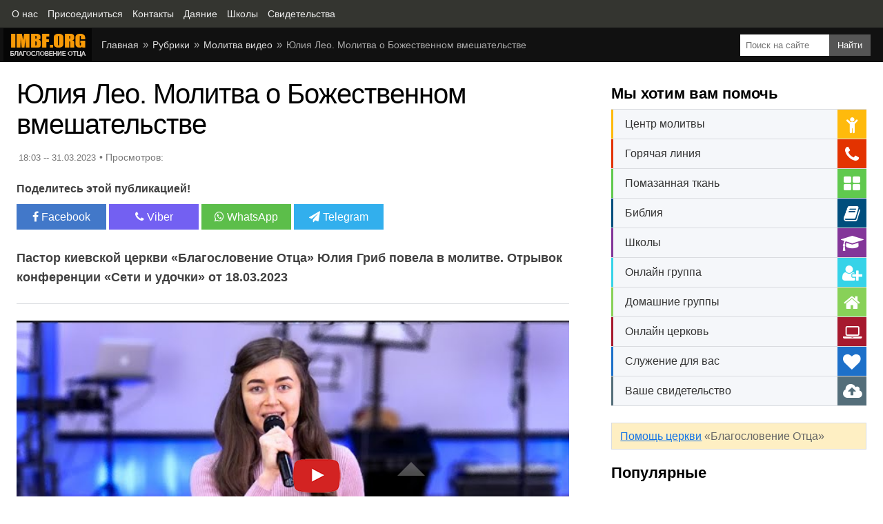

--- FILE ---
content_type: text/html; charset=utf-8
request_url: https://www.imbf.org/video-molitvy/yuliya-leo-molitva-bojestvennom-vmeshatelstve.html
body_size: 5538
content:
<!DOCTYPE html>
<html itemscope itemtype="https://schema.org/Article" lang="ru">
<head prefix="og: http://ogp.me/ns#">
<meta http-equiv="X-UA-Compatible" content="IE=edge">
<meta charset="utf-8">
<title>Юлия Лео. Молитва о Божественном вмешательстве</title>
<meta name="description" content="Пастор киевской церкви «Благословение Отца» Юлия Гриб повела в молитве. Отрывок конференции «Сети и удочки» от 18.03.2023">
<meta name="keywords" content="Юлия Лео, сильные молитвы, Божественное вмешательств, молитва о финансах, финансовый прорыв, финансовое обеспечение">
<link rel="canonical" href="https://www.imbf.org/video-molitvy/yuliya-leo-molitva-bojestvennom-vmeshatelstve.html">

<link itemprop="url" href="https://www.imbf.org/video-molitvy/yuliya-leo-molitva-bojestvennom-vmeshatelstve.html">
<meta itemprop="description" content="Пастор киевской церкви «Благословение Отца» Юлия Гриб повела в молитве. Отрывок конференции «Сети и удочки» от 18.03.2023">
<meta itemprop="datePublished" content="18:03 -- 31.03.2023">
<meta itemprop="dateModified" content="18:03 -- 31.03.2023">
<meta itemprop="image" content="https://www.imbf.org/video-molitvy/images/yuliya-leo-molitva-bojestvennom-vmeshatelstve.jpg">

<meta property="og:title" content="Юлия Лео. Молитва о Божественном вмешательстве">
<meta property="og:type" content="article">
<meta property="og:description" content="Пастор киевской церкви «Благословение Отца» Юлия Гриб повела в молитве. Отрывок конференции «Сети и удочки» от 18.03.2023">
<meta property="og:site_name" content="IMBF.ORG">
<meta property="og:url" content="https://www.imbf.org/video-molitvy/yuliya-leo-molitva-bojestvennom-vmeshatelstve.html">
<meta property="og:image" content="https://www.imbf.org/video-molitvy/images/yuliya-leo-molitva-bojestvennom-vmeshatelstve.jpg">
<meta property="og:image:width" content="1280">
<meta property="og:image:height" content="720">
<meta property="og:image:alt" content="Юлия Лео. Молитва о Божественном вмешательстве">

<meta name="twitter:card" content="summary_large_image">
<meta name="twitter:title" content="Юлия Лео. Молитва о Божественном вмешательстве">
<meta name="twitter:description" content="Пастор киевской церкви «Благословение Отца» Юлия Гриб повела в молитве. Отрывок конференции «Сети и удочки» от 18.03.2023">
<meta name="twitter:url" content="https://www.imbf.org/video-molitvy/yuliya-leo-molitva-bojestvennom-vmeshatelstve.html">
<meta name="twitter:image:src" content="https://www.imbf.org/video-molitvy/images/yuliya-leo-molitva-bojestvennom-vmeshatelstve.jpg">
<meta name="twitter:image:alt" content="Юлия Лео. Молитва о Божественном вмешательстве">
<meta name="twitter:domain" content="https://www.imbf.org/">

<meta name="viewport" content="width=device-width, initial-scale=1, shrink-to-fit=no">
<meta name="language" content="ru">
<link rel="shortcut icon" href="../img/ico/favicon.ico">
<link rel="image_src" href="images/yuliya-leo-molitva-bojestvennom-vmeshatelstve.jpg">

<link rel="apple-touch-icon" sizes="180x180" href="../img/ico/apple-touch-icon.png">
<link rel="icon" type="image/png" sizes="32x32" href="../img/ico/favicon-32x32.png">
<link rel="icon" type="image/png" sizes="16x16" href="../img/ico/favicon-16x16.png">
<link rel="mask-icon" href="../img/ico/safari-pinned-tab.svg" color="#ff7700">
<meta name="msapplication-TileColor" content="#ffffff">
<meta name="theme-color" content="#ffffff">

<link href="../css/pages.css" rel="stylesheet">

</head>
<body>

<nav class="topnav" itemscope itemtype="https://schema.org/BreadcrumbList"><ul class="tn-list"><li itemprop="itemListElement" itemscope itemtype="https://schema.org/ListItem"><a itemprop="item" href="https://www.imbf.org/center/o-nas.html"><span itemprop="name">О нас</span></a><meta itemprop="position" content="1" /></li><li itemprop="itemListElement" itemscope itemtype="https://schema.org/ListItem"><a itemprop="item" href="https://www.imbf.org/join/"><span itemprop="name">Присоединиться</span></a><meta itemprop="position" content="2" /></li><li itemprop="itemListElement" itemscope itemtype="https://schema.org/ListItem"><a itemprop="item" href="https://www.imbf.org/center/kontakty.html"><span itemprop="name">Контакты</span></a><meta itemprop="position" content="3" /></li><li itemprop="itemListElement" itemscope itemtype="https://schema.org/ListItem"><a itemprop="item" href="https://www.imbf.org/give/"><span itemprop="name">Даяние</span></a><meta itemprop="position" content="4" /></li><li itemprop="itemListElement" itemscope itemtype="https://schema.org/ListItem"><a itemprop="item" href="https://www.imbf.org/obuchenie/"><span itemprop="name">Школы</span></a><meta itemprop="position" content="5" /></li><li itemprop="itemListElement" itemscope itemtype="https://schema.org/ListItem"><a itemprop="item" href="/svidetelstva/"><span itemprop="name">Свидетельства</span></a><meta itemprop="position" content="6" /></li></ul></nav>

<header>
<div class="search"><form name="searchform" action="https://www.imbf.org/portal-info/search.html"><input type="hidden" name="cx" value="partner-pub-8546847678964855:4415617617"/><input type="hidden" name="cof" value="FORID:10"/><input type="hidden" name="ie" value="UTF-8"/><input type="hidden" id="st-value" name="st"/><input class="se-input" type="search" name="q" id="search" placeholder="Поиск на сайте" value=""><input type="submit" class="se-button" name="sa" value="Найти"></form></div>
<div itemscope itemtype="http://schema.org/Organization"><a itemprop="url" class="logo" href="https://www.imbf.org/"><img itemprop="logo" src="../img/logo.png" width="130" height="50" loading="lazy" alt="Благословение Отца"></a></div>
<div class="nav">
<ul itemscope itemtype="https://schema.org/BreadcrumbList" class="breadcrumb">
<li itemprop="itemListElement" itemscope itemtype="https://schema.org/ListItem"><a itemprop="item" href="/"><span itemprop="name">Главная</span></a><meta itemprop="position" content="1" /></li>
<li itemprop="itemListElement" itemscope itemtype="https://schema.org/ListItem"><a itemprop="item" href="../sitemap.html"><span itemprop="name">Рубрики</span></a><meta itemprop="position" content="2" /></li>
<li itemprop="itemListElement" itemscope itemtype="https://schema.org/ListItem"><a itemprop="item" href="index.html"><span itemprop="name">Молитва видео</span></a><meta itemprop="position" content="3" /></li>
<li itemprop="itemListElement" itemscope itemtype="https://schema.org/ListItem"><span itemprop="name">Юлия Лео. Молитва о Божественном вмешательстве</span><meta itemprop="position" content="4" /></li>
</ul>
</div>
</header>

<main>
<article>

<h1 itemprop="headline">Юлия Лео. Молитва о Божественном вмешательстве</h1>

<!-- about --><div class="about"><div class="time">18:03 -- 31.03.2023</div> <div id="likes-wrapper"></div></div><!-- /about -->

<!-- share --><div id="share"><div class="like">Поделитесь этой публикацией!</div><div class="social"> <a class="push facebook" data-id="fb" rel="noreferrer" href="javascript:void(0);"><i class="fa fa-facebook"></i> Facebook</a> <a class="push viber" data-id="viber" rel="noreferrer" href="javascript:void(0);"><i class="fa fa-phone"></i> Viber</a> <a class="push whatsapp" data-id="whatsapp" rel="noreferrer" href="javascript:void(0);"><i class="fa fa-whatsapp"></i> WhatsApp</a> <a class="push telegram" data-id="telegram" rel="noreferrer" href="javascript:void(0);"><i class="fa fa-paper-plane"></i> Telegram</a></div></div><!-- /share -->

<!-- content --><div itemprop="articleBody" class="content">
<p itemprop="about" class="intro"><span>Пастор киевской церкви «Благословение Отца» Юлия Гриб повела в молитве. Отрывок конференции «Сети и удочки» от 18.03.2023</span></p> <div class="youtube" data-id="JAEqh44sNOg"></div> 
</div><!-- /content -->

<!-- welcome --><ul class="welcome"><li class="we-list"><div class="title-welcome red">Вам нужна помощь?</div>Если вы хотите, чтобы Бог изменил вашу жизнь и дал вам свободу от вредных привычек, исцелил вашу душу и тело, вам нужно помолиться Богу и <a href="https://www.imbf.org/center/pokayanie-grehah.html">покаяться в грехах</a>, а также <a href="https://www.imbf.org/center/nayti-hristianskuyu-tserkov-adresa-tserkvey.html">найти церковь</a> и посещать её.</li><li class="we-list"><div class="title-welcome green">Ваше свидетельство</div>Если после посещения церкви Благословение Отца или просмотра наших видео вы или ваши знакомые получили чудо, исцеление, свободу, прорыв и т.п., пожалуйста, <a href="https://www.imbf.org/glory/">отправьте нам ваше свидетельство</a>.</li></ul><!-- /welcome -->

<!-- donat --><div class="title-page">Пожертвования</div><div class="donat"><div class="donat-text">Ваши пожертвования помогают нам служить множеству людей. Спасибо за вашу щедрость!</div><div class="row"><div class="col-l"><a href="https://www.imbf.org/give/" class="d-button d-green">Пожертвовать</a></div><div class="col-r"><a href="https://www.imbf.org/partner/" class="d-button d-blue">Партнерство</a></div></div></div><!-- /donat -->

<!-- Recommended -->

<div class="recommended">
<h3>Рекомендуем</h3>
<ul class="news-tile">
<li>
<div class="icon"><a href="../video-molitvy/dmitriy-leo-molitva-istselenii-serdtsa.html">
<img src="../video-molitvy/img/dmitriy-leo-molitva-istselenii-serdtsa.jpg" width="196" height="110" loading="lazy" alt="Дмитрий Лео. Молитва об исцелении сердца"></a></div>
<div class="title"><a href="../video-molitvy/dmitriy-leo-molitva-istselenii-serdtsa.html">Дмитрий Лео. Молитва об исцелении сердца</a></div>
</li>
<li>
<div class="icon"><a href="../video-molitvy/inna-leo-molitva-chtoby-istselitsya.html">
<img src="../video-molitvy/img/inna-leo-molitva-chtoby-istselitsya.jpg" width="196" height="110" loading="lazy" alt="Инна Лео. Молитва, чтобы исцелиться"></a></div>
<div class="title"><a href="../video-molitvy/inna-leo-molitva-chtoby-istselitsya.html">Инна Лео. Молитва, чтобы исцелиться</a></div>
</li>
<li>
<div class="icon"><a href="../obuchenie-video/dmitriy-leo-chto-znachit-prilejnaya-molitva-tserkvi.html">
<img src="../obuchenie-video/img/dmitriy-leo-chto-znachit-prilejnaya-molitva-tserkvi.jpg" width="196" height="110" loading="lazy" alt="Дмитрий Лео. Что значит прилежная молитва церкви"></a></div>
<div class="title"><a href="../obuchenie-video/dmitriy-leo-chto-znachit-prilejnaya-molitva-tserkvi.html">Дмитрий Лео. Что значит прилежная молитва церкви</a></div>
</li>
<li>
<div class="icon"><a href="../obuchenie-stati/sekret-molitvy.html">
<img src="../obuchenie-stati/img/sekret-molitvy.jpg" width="196" height="110" loading="lazy" alt="Секрет молитвы Отче наш. Дмитрий Лео"></a></div>
<div class="title"><a href="../obuchenie-stati/sekret-molitvy.html">Секрет молитвы Отче наш. Дмитрий Лео</a></div>
</li>
<li>
<div class="icon"><a href="../video-molitvy/dmitriy-inna-leo-molitvy-istseleniya-protiv-raka-opuholey-yazv.html">
<img src="../video-molitvy/img/dmitriy-inna-leo-molitvy-istseleniya-protiv-raka-opuholey-yazv.jpg" width="196" height="110" loading="lazy" alt="Дмитрий и Инна Лео Молитвы исцеления против рака, опухолей и язв"></a></div>
<div class="title"><a href="../video-molitvy/dmitriy-inna-leo-molitvy-istseleniya-protiv-raka-opuholey-yazv.html">Дмитрий и Инна Лео Молитвы исцеления против рака, опухолей и язв</a></div>
</li>
<li>
<div class="icon"><a href="../video-molitvy/yuliya-grib-molitva-o-sotvorenii-novyh-organov.html">
<img src="../video-molitvy/img/yuliya-grib-molitva-o-sotvorenii-novyh-organov.jpg" width="196" height="110" loading="lazy" alt="Юлия Гриб. Молитва о сотворении новых органов"></a></div>
<div class="title"><a href="../video-molitvy/yuliya-grib-molitva-o-sotvorenii-novyh-organov.html">Юлия Гриб. Молитва о сотворении новых органов</a></div>
</li>
<li>
<div class="icon"><a href="../video-molitvy/molitva-dmitriya-leo-istselenii-bolezney-svobode.html">
<img src="../video-molitvy/img/molitva-dmitriya-leo-istselenii-bolezney-svobode.jpg" width="196" height="110" loading="lazy" alt="Молитва Дмитрия Лео об исцелении от болезней и свободе"></a></div>
<div class="title"><a href="../video-molitvy/molitva-dmitriya-leo-istselenii-bolezney-svobode.html">Молитва Дмитрия Лео об исцелении от болезней и свободе</a></div>
</li>
<li>
<div class="icon"><a href="../video-molitvy/dmitriy-leo-molitva-za-zriteley-chtoby-proishodili-chudesa.html">
<img src="../video-molitvy/img/dmitriy-leo-molitva-za-zriteley-chtoby-proishodili-chudesa.jpg" width="196" height="110" loading="lazy" alt="Дмитрий Лео. Молитва за зрителей, чтобы происходили чудеса"></a></div>
<div class="title"><a href="../video-molitvy/dmitriy-leo-molitva-za-zriteley-chtoby-proishodili-chudesa.html">Дмитрий Лео. Молитва за зрителей, чтобы происходили чудеса</a></div>
</li>
<li>
<div class="icon"><a href="../video-molitvy/dmitriy-leo-molitva-prinyatii-pomazaniya-uskoreniya.html">
<img src="../video-molitvy/img/dmitriy-leo-molitva-prinyatii-pomazaniya-uskoreniya.jpg" width="196" height="110" loading="lazy" alt="Дмитрий Лео. Молитва о принятии помазания ускорения"></a></div>
<div class="title"><a href="../video-molitvy/dmitriy-leo-molitva-prinyatii-pomazaniya-uskoreniya.html">Дмитрий Лео. Молитва о принятии помазания ускорения</a></div>
</li>
<li>
<div class="icon"><a href="../obuchenie-stati/bolshoj-uspeh-bolshoj-proval.html">
<img src="../obuchenie-stati/img/bolshoj-uspeh-bolshoj-proval.jpg" width="196" height="110" loading="lazy" alt="Большой успех или большой провал? – Юлия Лео"></a></div>
<div class="title"><a href="../obuchenie-stati/bolshoj-uspeh-bolshoj-proval.html">Большой успех или большой провал? – Юлия Лео</a></div>
</li>
<li>
<div class="icon"><a href="../video-molitvy/dmitriy-leo-molitva-very-molyus-tak.html">
<img src="../video-molitvy/img/dmitriy-leo-molitva-very-molyus-tak.jpg" width="196" height="110" loading="lazy" alt="Дмитрий Лео. Молитва веры. Я молюсь так относительно себя"></a></div>
<div class="title"><a href="../video-molitvy/dmitriy-leo-molitva-very-molyus-tak.html">Дмитрий Лео. Молитва веры. Я молюсь так относительно себя</a></div>
</li>
<li>
<div class="icon"><a href="../video-molitvy/dmitriy-leo-molitva-pomazannyh-veshchah.html">
<img src="../video-molitvy/img/dmitriy-leo-molitva-pomazannyh-veshchah.jpg" width="196" height="110" loading="lazy" alt="Дмитрий Лео. Молитва о помазанных вещах"></a></div>
<div class="title"><a href="../video-molitvy/dmitriy-leo-molitva-pomazannyh-veshchah.html">Дмитрий Лео. Молитва о помазанных вещах</a></div>
</li>
</ul>
<div class="clear"></div>
</div>

<!-- /Recommended -->

</article>
<aside>

<!-- widget --><div class="title-page">Мы хотим вам помочь</div><div class="widget"><ul class="wi-list"><li class="wi-link wi-1"><a href="https://www.imbf.org/center/tsentr-molitvy.html"><span class="wi-text">Центр молитвы</span> <i class="wi-ico fa fa-child" aria-hidden="true"></i></a></li><li class="wi-link wi-2"><a href="https://www.imbf.org/center/goryachaya-liniya.html"><span class="wi-text">Горячая линия</span> <i class="wi-ico fa fa-phone" aria-hidden="true"></i></a></li><li class="wi-link wi-3"><a href="https://www.imbf.org/center/pomazannaya-tkan.html"><span class="wi-text">Помазанная ткань</span> <i class="wi-ico fa fa-th-large" aria-hidden="true"></i></a></li><li class="wi-link wi-4"><a href="https://www.imbf.org/bibliya/"><span class="wi-text">Библия</span> <i class="wi-ico fa fa-book" aria-hidden="true"></i></a></li><li class="wi-link wi-5"><a href="https://www.imbf.org/obuchenie/"><span class="wi-text">Школы</span> <i class="wi-ico fa fa-graduation-cap" aria-hidden="true"></i></a></li><li class="wi-link wi-6"><a href="https://www.imbf.org/center/onlayn-gruppa.html"><span class="wi-text">Онлайн группа</span> <i class="wi-ico fa fa-user-plus" aria-hidden="true"></i></a></li><li class="wi-link wi-7"><a href="https://www.imbf.org/center/domashnie-gruppy.html"><span class="wi-text">Домашние группы</span> <i class="wi-ico fa fa-home" aria-hidden="true"></i></a></li><li class="wi-link wi-8"><a href="https://www.imbf.org/center/onlayn-tserkov.html"><span class="wi-text">Онлайн церковь</span> <i class="wi-ico fa fa-laptop" aria-hidden="true"></i></a></li><li class="wi-link wi-9"><a href="https://www.imbf.org/center/slujenie.html"><span class="wi-text">Служение для вас</span> <i class="wi-ico fa fa-heart" aria-hidden="true"></i></a></li><li class="wi-link wi-10"><a href="https://www.imbf.org/glory/"><span class="wi-text">Ваше свидетельство</span> <i class="wi-ico fa fa-cloud-upload" aria-hidden="true"></i></a></li></ul></div><p class="help-church"><a href="https://www.imbf.org/center/pomoch-tserkvi.html">Помощь церкви</a> «Благословение Отца»</p><!-- /widget -->

<!-- side --><div class="title-page">Популярные</div><div class="tabs"><input type="radio" name="odin" checked="checked" id="vkl1"/><label for="vkl1">День</label><input type="radio" name="odin" id="vkl2"/><label for="vkl2">Неделя</label><input type="radio" name="odin" id="vkl3"/><label for="vkl3">Месяц</label><input type="radio" name="odin" id="vkl4"/><label for="vkl4">Год</label><div id="day-ranged"></div><div id="week-ranged"></div><div id="month-ranged"></div><div id="year-ranged"></div></div><!-- /side -->     

</aside>
</main>

<!-- nav-footer --><nav><div class="nav-footer"><ul class="nf-list"><li class="nf-link"><a href="/">Главная</a></li><li class="nf-link"><a href="../portal-info/tserkov.html">Церковь</a></li><li class="nf-link"><a href="../portal-info/obuchenie.html">Обучение</a></li><li class="nf-link"><a href="../portal-info/svidetelstva.html">Свидетельства</a></li><li class="nf-link"><a href="../portal-info/interesnoe.html">Интересно</a></li><li class="nf-link"><a href="../portal-info/poleznoe.html">Полезно</a></li></ul></div></nav><!-- /nav-footer -->

<footer><div class="social-box"><div class="social-title">Мы в соц.сетях:</div><div class="social"><a rel="nofollow" href="https://www.facebook.com/www.imbf.org" class="facebook" target="_blank"><i class="fa fa-facebook"></i> Facebook</a> <a rel="nofollow" href="https://twitter.com/imbf_pastorleo" class="twitter" target="_blank"><i class="fa fa-twitter"></i> Twitter</a> <a rel="nofollow" href="https://www.youtube.com/@blagos" class="ytube" target="_blank"><i class="fa fa-youtube"></i> YouTube</a> <a rel="nofollow" href="https://www.instagram.com/imbfchurchkiev/" class="instagram" target="_blank"><i class="fa fa-instagram"></i> Instagram</a> <a rel="nofollow" href="https://invite.viber.com/?g2=AQBNcSqKWu%2FR0Elm%2FyaJ9Yl%2FlA6Cec382tzhHh2TiA%2BEGLIepYvpNZOk94tpiD9X" class="viber" target="_blank"><i class="fa fa-phone"></i> Viber</a> <a rel="nofollow" href="https://t.me/imbf_org" class="telegram" target="_blank"><i class="fa fa-paper-plane"></i> Telegram</a></div></div><div class="copyright">2003-2026 © Церковь Благословение Отца</div></footer>

<a href="#" id="go_up" class="go_up" title="Наверх страницы"></a>

<!-- js --><script src="../js/page.js"></script><!-- /js -->
<script src="https://ajax.googleapis.com/ajax/libs/jquery/3.5.1/jquery.min.js"></script>
<script src="../js/share.js"></script>

<!-- Google tag (gtag.js) -->
		<script async src="https://www.googletagmanager.com/gtag/js?id=G-Q3G8TKQ226"></script><script>window.dataLayer = window.dataLayer || [];
		  function gtag(){dataLayer.push(arguments);} gtag('js', new Date()); gtag('config', 'G-Q3G8TKQ226'); </script>

</body>
</html>